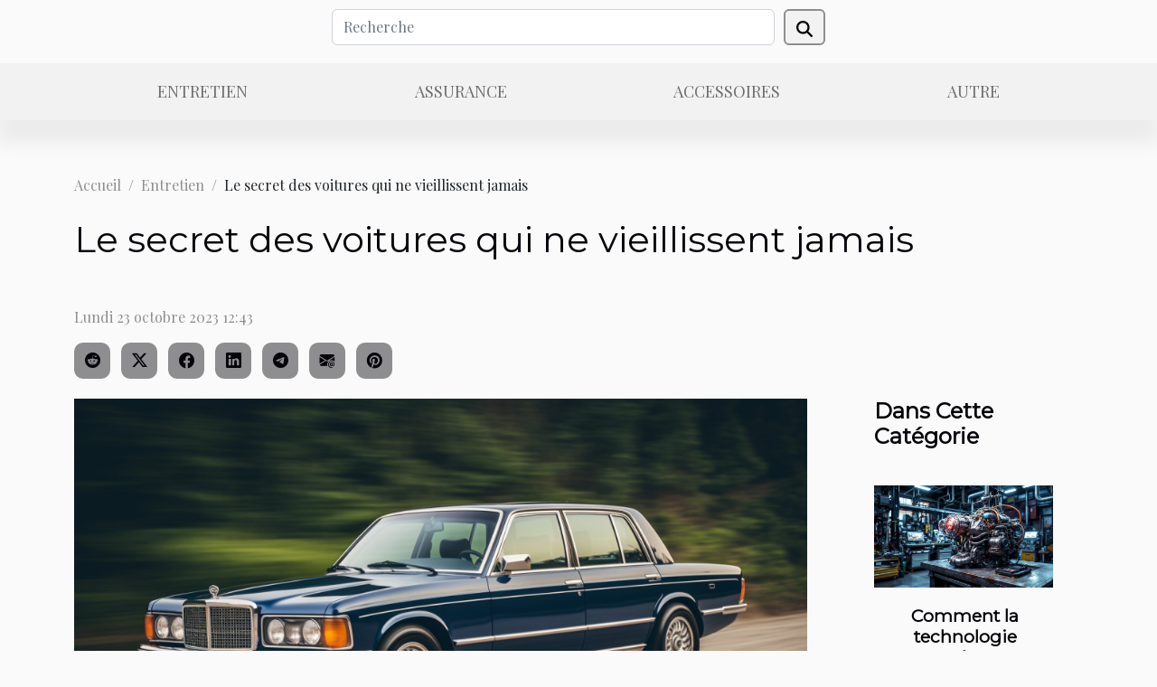

--- FILE ---
content_type: text/html; charset=UTF-8
request_url: https://www.sidkar.fr/le-secret-des-voitures-qui-ne-vieillissent-jamais
body_size: 10264
content:
<!DOCTYPE html>
    <html lang="fr">
<head>
    <meta charset="utf-8">
    <meta name="viewport" content="width=device-width, initial-scale=1">
    <title>Le secret des voitures qui ne vieillissent jamais  - www.sidkar.fr</title>
<meta name="description" content="">

<meta name="robots" content="follow,index" />
<link rel="icon" type="image/png" href="/favicon.png" />
    <link rel="stylesheet" href="/css/style2.css">
</head>
<body>
    <header>
    <div class="container row">
    <!--    <time datetime="2026-01-18 12:07:56">Dimanche 18 janvier 2026 12:07</time> -->
    <time id="currentDatetimeLang"></time>
    <script>
    document.addEventListener('DOMContentLoaded', function() {
        const dateElement = document.getElementById('currentDatetimeLang');
        const current = new Date();
        const options = { weekday: 'long', year: 'numeric', month: 'long', day: 'numeric' };
        
        const htmlLang = document.documentElement.lang;
        
        const dateString = current.toLocaleDateString(htmlLang, options);
        dateElement.textContent = dateString;
    });
</script>

        <form class="d-flex" role="search" method="get" action="/search">
    <input type="search" class="form-control"  name="q" placeholder="Recherche" aria-label="Recherche"  pattern=".*\S.*" required>
    <button type="submit" class="btn">
        <svg xmlns="http://www.w3.org/2000/svg" width="18px" height="18px" fill="currentColor" viewBox="0 0 512 512">
                    <path d="M416 208c0 45.9-14.9 88.3-40 122.7L502.6 457.4c12.5 12.5 12.5 32.8 0 45.3s-32.8 12.5-45.3 0L330.7 376c-34.4 25.2-76.8 40-122.7 40C93.1 416 0 322.9 0 208S93.1 0 208 0S416 93.1 416 208zM208 352a144 144 0 1 0 0-288 144 144 0 1 0 0 288z"/>
                </svg>
    </button>
</form>
    </div>
    <div class="container-fluid d-flex justify-content-center">
        <nav class="navbar container navbar-expand-xl m-0 pt-3">
            <div class="container-fluid">
                <button class="navbar-toggler" type="button" data-bs-toggle="collapse" data-bs-target="#navbarSupportedContent" aria-controls="navbarSupportedContent" aria-expanded="false" aria-label="Toggle navigation">
                    <svg xmlns="http://www.w3.org/2000/svg" fill="currentColor" class="bi bi-list" viewBox="0 0 16 16">
                        <path fill-rule="evenodd" d="M2.5 12a.5.5 0 0 1 .5-.5h10a.5.5 0 0 1 0 1H3a.5.5 0 0 1-.5-.5m0-4a.5.5 0 0 1 .5-.5h10a.5.5 0 0 1 0 1H3a.5.5 0 0 1-.5-.5m0-4a.5.5 0 0 1 .5-.5h10a.5.5 0 0 1 0 1H3a.5.5 0 0 1-.5-.5"></path>
                    </svg>
                </button>
                <div class="collapse navbar-collapse" id="navbarSupportedContent">
                    <ul class="navbar-nav">
                                                    <li class="nav-item">
    <a href="/entretien" class="nav-link">Entretien</a>
    </li>
                                    <li class="nav-item">
    <a href="/assurance" class="nav-link">Assurance</a>
    </li>
                                    <li class="nav-item">
    <a href="/accessoires" class="nav-link">Accessoires</a>
    </li>
                                    <li class="nav-item">
    <a href="/autre" class="nav-link">Autre</a>
    </li>
                            </ul>
                </div>
            </div>
        </nav>
    </div>
</header>
<div class="container">
        <nav aria-label="breadcrumb"
               style="--bs-breadcrumb-divider: '/';" >
            <ol class="breadcrumb">
                <li class="breadcrumb-item"><a href="/">Accueil</a></li>
                                    <li class="breadcrumb-item  active ">
                        <a href="/entretien" title="Entretien">Entretien</a>                    </li>
                                <li class="breadcrumb-item">
                    Le secret des voitures qui ne vieillissent jamais                </li>
            </ol>
        </nav>
    </div>
<div class="container-fluid">
    <main class="container sidebar-default mt-2">
        <div class="row">

                            <h1>
                    Le secret des voitures qui ne vieillissent jamais                </h1>
            
            <fieldset><time datetime="2023-10-23 12:43:46">Lundi 23 octobre 2023 12:43</time>                <ul>
                    <li><a href="https://reddit.com/submit?url=https://www.sidkar.fr/le-secret-des-voitures-qui-ne-vieillissent-jamais&amp;title=Le secret des voitures qui ne vieillissent jamais" rel="nofollow" target="_blank"><i class="social-reddit"></i></a></li>
                    <li><a href="https://twitter.com/share?url=https://www.sidkar.fr/le-secret-des-voitures-qui-ne-vieillissent-jamais&amp;text=Le secret des voitures qui ne vieillissent jamais" rel="nofollow" target="_blank"><i class="social-twitter"></i></a></li>
                    <li><a href="https://www.facebook.com/sharer.php?u=https://www.sidkar.fr/le-secret-des-voitures-qui-ne-vieillissent-jamais" rel="nofollow" target="_blank"><i class="social-facebook"></i></a></li>
                    <li><a href="https://www.linkedin.com/shareArticle?url=https://www.sidkar.fr/le-secret-des-voitures-qui-ne-vieillissent-jamais&amp;title=Le secret des voitures qui ne vieillissent jamais" rel="nofollow" target="_blank"><i class="social-linkedin"></i></a></li>
                    <li><a href="https://t.me/share/url?url=https://www.sidkar.fr/le-secret-des-voitures-qui-ne-vieillissent-jamais&amp;text=Le secret des voitures qui ne vieillissent jamais" rel="nofollow" target="_blank"><i class="social-telegram"></i></a></li>
                    <li><a href="mailto:?subject=Le secret des voitures qui ne vieillissent jamais&amp;body=Le secret des voitures qui ne vieillissent jamais: https://www.sidkar.fr/le-secret-des-voitures-qui-ne-vieillissent-jamais&quot;" rel="nofollow" target="_blank"><i class="social-mail"></i></a></li>
                    <li><a href="https://pinterest.com/pin/create/bookmarklet/?media=/images/le-secret-des-voitures-qui-ne-vieillissent-jamais.jpeg&amp;url=https://www.sidkar.fr/le-secret-des-voitures-qui-ne-vieillissent-jamais&amp;is_video=0&amp;description=Le secret des voitures qui ne vieillissent jamais" rel="nofollow" target="_blank"><i class="social-pinterest"></i></a></li>
            </ul></fieldset>
            <div class="col-lg-9 order-1 order-lg-2 col-12 main">
                <img class="img-fluid" src="/images/le-secret-des-voitures-qui-ne-vieillissent-jamais.jpeg" alt="Le secret des voitures qui ne vieillissent jamais">                                <article class="container main" ><details  open >
                    <summary>Sommaire</summary>
        
                                    <ol>
                                        <li>
                        <a href="javascript:;" onclick="document.querySelector('#anchor_0').scrollIntoView();">L&#039;importance de l&#039;entretien régulier</a>
                    </li>
                                                                                    <li>
                        <a href="javascript:;" onclick="document.querySelector('#anchor_1').scrollIntoView();">Protection contre les éléments</a>
                    </li>
                                                                                    <li>
                        <a href="javascript:;" onclick="document.querySelector('#anchor_2').scrollIntoView();">Le rôle crucial du nettoyage intérieur</a>
                    </li>
                                                                                    <li>
                        <a href="javascript:;" onclick="document.querySelector('#anchor_3').scrollIntoView();">L&#039;art de la conduite douce</a>
                    </li>
                                                                                    <li>
                        <a href="javascript:;" onclick="document.querySelector('#anchor_4').scrollIntoView();">Investir dans des pièces de qualité</a>
                    </li>
                                                            </ol>
                        </details>

                    <div><p>
Êtes-vous déjà émerveillé par ces voitures qui semblent résister au passage du temps, gardant une apparence neuve année après année ? Le secret de ces voitures qui ne vieillissent jamais est à la fois fascinant et accessible à tous. La clé réside dans une maintenance régulière et une attention particulière aux détails. De la protection extérieure à l'entretien interne, chaque élément joue un rôle crucial dans la longévité d'une voiture. Nous vous invitons donc à découvrir comment maximiser la durée de vie de votre véhicule et à apprendre des techniques de maintenance qui vous aideront à garder votre voiture en parfait état, quel que soit son âge.
</p><h2 id="anchor_0">L'importance de l'entretien régulier</h2>
<p>Il est indispensable de comprendre que le secret de la durabilité d'une voiture réside dans l'<strong>entretien régulier</strong>. En fait, les véhicules qui demeurent en parfait état malgré les années sont ceux qui bénéficient d'une <strong>maintenance de voiture</strong> constante et minutieuse. Un soin particulier apporté à certains aspects techniques, tels que la <em>vidange d'huile</em>, le <em>contrôle des freins</em> et la <em>vérification des pneus</em>, contribue de manière significative à la <strong>longévité de la voiture</strong>.</p>

<p>L'<em>entretien préventif</em> est une autre dimension cruciale de la prise en charge d'un véhicule. Il s'agit d'intervenir de manière anticipée, avant que les problèmes ne se manifestent, afin d'éviter des réparations onéreuses et prolonger la vie de votre automobile. L'<strong>inspection automobile</strong> régulière permet d'identifier les signes précurseurs de dysfonctionnement et de les traiter à temps. </p>

<p>En somme, une attention soutenue et une maintenance régulière sont les piliers d'une voiture qui traverse les années sans montrer de signes d'usure. Les bénéfices sont multiples : performance optimisée, sécurité accrue et coûts d'entretien réduits. En conclusion, un entretien régulier n'est pas seulement une question d'esthétique ou de confort, c'est une nécessité pour garantir une longue vie à votre véhicule.</p><h2 id="anchor_1">Protection contre les éléments</h2>
<p>La longévité d'une voiture est intimement liée à la manière dont elle est protégée contre les éléments naturels. L'exposition prolongée au soleil, à la pluie, ainsi qu'au sel de déneigement peut altérer de manière significative tant la carrosserie que les composants mécaniques d'un véhicule.</p>
<p>La <strong>cire de voiture</strong>, ou "waxage de voiture", est un traitement efficace pour protéger la peinture de votre voiture contre les rayons UV et la pluie. Elle forme une couche protectrice qui peut repousser l'eau et les particules de saleté, limitant ainsi les dommages potentiels. La cire de voiture joue un rôle prépondérant dans la <strong>protection de voiture</strong> contre les éléments naturels.</p>
<p>Parallèlement, le <strong>traitement anti-rouille</strong> est un impératif pour prévenir la corrosion causée par le sel de déneigement. Ce traitement permet de conserver l'intégrité structurelle du véhicule tout en évitant l'apparition de taches de rouille.</p>
<p>Enfin, l'emploi d'une <strong>housse de voiture</strong> peut s'avérer être une solution pratique pour prévenir les dégradations dues aux intempéries. Elle offre une protection supplémentaire contre les éléments naturels, le pollen, les déjections d'oiseaux, et peut même servir de barrière contre les éraflures et les coups.</p><h2 id="anchor_2">Le rôle crucial du nettoyage intérieur</h2>
<p>Le maintien d'une voiture en parfait état ne se limite pas à son entretien mécanique. Un aspect souvent négligé, mais tout aussi fondamental, est le nettoyage intérieur. Il s'agit d'un élément capital pour préserver l'aspect neuf d'une voiture, aussi bien pour le confort du conducteur que pour prolonger la longévité de l'habitacle.</p>

<p>L'entretien de l'intérieur de la voiture contribue non seulement à un environnement de conduite agréable, mais représente aussi un facteur déterminant lors de la revente. Le nettoyage à la vapeur est une technique efficace pour éliminer les bactéries et les allergènes, tout en laissant un parfum frais et propre. Cette méthode utilise de la vapeur d'eau chaude pour dissoudre la saleté et les tâches, tout en désinfectant les surfaces.</p>

<p>Le détachage de voiture est une autre méthode qui permet de conserver l'intérieur de l'automobile en parfait état. Cela implique l'usage de produits chimiques spécifiques pour éliminer les tâches et les salissures sur les sièges, les tapis et les autres surfaces intérieures. En parallèle, il est essentiel d'effectuer régulièrement une aspiration de voiture. Cette technique permet d'éliminer les débris et les particules de poussière qui s'accumulent avec le temps et qui peuvent causer des odeurs désagréables, voire endommager les composants intérieurs.</p>

<p>En somme, un nettoyage intérieur régulier et méticuleux est un élément clé pour conserver une voiture comme neuve. Cela contribue à maintenir un environnement de conduite agréable, à préserver la valeur de revente du véhicule et à prolonger la durée de vie de l'intérieur de la voiture.</p><h2 id="anchor_3">L'art de la conduite douce</h2>
<p>En abordant le sujet de l'endurance d'une voiture, un aspect négligé mais essentiel est votre style de conduite. Adopter une "conduite douce" est en réalité un moyen primordial pour augmenter la "longévité de la voiture". Ce type de conduite est également appelé "conduite préventive", car elle prévoit et évite les situations qui pourraient conduire à un stress exagéré sur le véhicule, et donc à une "usure mécanique" prématurée.</p>

<p>En plus de prolonger la durée de vie de votre voiture, la conduite douce contribue également à une "économie de carburant" significative. En accélérant et en freinant en douceur, vous pouvez réduire votre consommation de carburant jusqu'à 20%. C'est une économie substantielle, non seulement pour votre portefeuille, mais aussi pour l'environnement.</p>

<p>En somme, notre manière de conduire peut avoir un impact considérable sur la durabilité de notre voiture. Pour que votre véhicule reste en bon état le plus longtemps possible, il est important de ne pas négliger l'entretien préventif, qui permet de détecter les problèmes potentiels avant qu'ils ne deviennent graves. Une conduite douce, couplée à un entretien préventif régulier, sont les clés pour garder une voiture qui semble ne jamais vieillir.</p><h2 id="anchor_4">Investir dans des pièces de qualité</h2>
<p>Une des astuces les plus efficaces pour maintenir la jeunesse de votre voiture est d'investir dans des <strong>pièces de qualité</strong>. L'achat et l'utilisation de pièces d'origine ou de <strong>pièces de rechange</strong> de haute qualité peuvent en effet grandement contribuer à la <strong>longévité de la voiture</strong>. Disposer de composants durables et fiables est essentiel pour maintenir les performances et l'efficacité du véhicule au fil du temps.</p>

<p>En matière d'<strong>investissement automobile</strong>, il est important de ne pas négliger la valeur des pièces que vous mettez dans votre véhicule. Les pièces de qualité supérieure peuvent coûter un peu plus cher à court terme, mais elles peuvent vous faire économiser une somme considérable sur le long terme en réduisant la fréquence des réparations et des remplacements, ce qui peut s'avérer très bénéfique pour la durée de vie de votre voiture. En fin de compte, la qualité des pièces est un facteur déterminant de la durabilité et de la longévité de votre véhicule.</p><div></article>            </div>
            <aside class="col-lg-3 order-2 order-lg-2 col-12 aside-right">
                <div class="list-flat-img">
                    <h2>Dans cette catégorie</h2>                            <section>

                    <figure><a href="/comment-la-technologie-moderne-transforme-t-elle-la-reprogrammation-moteur" title="Comment la technologie moderne transforme-t-elle la reprogrammation moteur ?"><img class="d-block w-100" src="/images/comment-la-technologie-moderne-transforme-t-elle-la-reprogrammation-moteur.jpg" alt="Comment la technologie moderne transforme-t-elle la reprogrammation moteur ?"></a></figure>                    
                    <div>
                        <h3><a href="/comment-la-technologie-moderne-transforme-t-elle-la-reprogrammation-moteur" title="Comment la technologie moderne transforme-t-elle la reprogrammation moteur ?">Comment la technologie moderne transforme-t-elle la reprogrammation moteur ?</a></h3>                        <div>
L’évolution rapide des technologies numériques bouleverse le monde de la reprogrammation moteur....</div>                    </div>
                </section>
                            <section>

                    <figure><a href="/conseils-essentiels-pour-le-choix-dun-service-de-remorquage-de-motos-fiable" title="Conseils essentiels pour le choix d&#039;un service de remorquage de motos fiable"><img class="d-block w-100" src="/images/conseils-essentiels-pour-le-choix-dun-service-de-remorquage-de-motos-fiable.jpeg" alt="Conseils essentiels pour le choix d&#039;un service de remorquage de motos fiable"></a></figure>                    
                    <div>
                        <h3><a href="/conseils-essentiels-pour-le-choix-dun-service-de-remorquage-de-motos-fiable" title="Conseils essentiels pour le choix d&#039;un service de remorquage de motos fiable">Conseils essentiels pour le choix d'un service de remorquage de motos fiable</a></h3>                        <div>
Quand vient le moment de faire face à un imprévu avec votre moto, s’assurer de choisir un service...</div>                    </div>
                </section>
                            <section>

                    <figure><a href="/comment-bien-entretenir-sa-moto-pour-prolonger-sa-durabilite" title="Comment bien entretenir sa moto pour prolonger sa durabilité"><img class="d-block w-100" src="/images/comment-bien-entretenir-sa-moto-pour-prolonger-sa-durabilite.jpeg" alt="Comment bien entretenir sa moto pour prolonger sa durabilité"></a></figure>                    
                    <div>
                        <h3><a href="/comment-bien-entretenir-sa-moto-pour-prolonger-sa-durabilite" title="Comment bien entretenir sa moto pour prolonger sa durabilité">Comment bien entretenir sa moto pour prolonger sa durabilité</a></h3>                        <div>
La moto est bien plus qu'un moyen de transport ; elle incarne un style de vie et la passion pour...</div>                    </div>
                </section>
                            <section>

                    <figure><a href="/comment-choisir-et-entretenir-une-batterie-au-lithium-pour-vehicules-de-sport" title="Comment choisir et entretenir une batterie au lithium pour véhicules de sport"><img class="d-block w-100" src="/images/comment-choisir-et-entretenir-une-batterie-au-lithium-pour-vehicules-de-sport.jpg" alt="Comment choisir et entretenir une batterie au lithium pour véhicules de sport"></a></figure>                    
                    <div>
                        <h3><a href="/comment-choisir-et-entretenir-une-batterie-au-lithium-pour-vehicules-de-sport" title="Comment choisir et entretenir une batterie au lithium pour véhicules de sport">Comment choisir et entretenir une batterie au lithium pour véhicules de sport</a></h3>                        <div>
La montée en puissance des véhicules de sport électriques a mis en lumière un composant clé de...</div>                    </div>
                </section>
                                    </div>
            </aside>
        </div>
        <div class="container pages-list-default">
        <h2>Similaire</h2>                    <section>
                <div class="row">
                    <div class="col-sm-3">
                        <a href="/comment-la-technologie-moderne-transforme-t-elle-la-reprogrammation-moteur" title="Comment la technologie moderne transforme-t-elle la reprogrammation moteur ?"><img class="float-start img-fluid" src="/images/comment-la-technologie-moderne-transforme-t-elle-la-reprogrammation-moteur.jpg" alt="Comment la technologie moderne transforme-t-elle la reprogrammation moteur ?"></a>                    </div>
                    <div class="col-sm-9 "> 
                        <h3><a href="/comment-la-technologie-moderne-transforme-t-elle-la-reprogrammation-moteur" title="Comment la technologie moderne transforme-t-elle la reprogrammation moteur ?">Comment la technologie moderne transforme-t-elle la reprogrammation moteur ?</a></h3>                        <time datetime="2025-07-10 09:26:56">Jeudi 10 juillet 2025 09:26</time>                        <div>
L’évolution rapide des technologies numériques bouleverse le monde de la reprogrammation moteur. Aujourd’hui, les outils connectés, les logiciels avancés et l’accès aux données en temps réel ouvrent de nouvelles perspectives pour optimiser les performances automobiles. Plongez dans cet article pour découvrir comment ces innovations transforment en profondeur les méthodes et les possibilités de la reprogrammation moteur.
Digitalisation des outils de diagnostic

La digitalisation des outils de diagnostic a profondément transformé la reprogrammation moteur contemporaine. Grâce à l’utilisation d’interfaces modernes et connectées, l’accès aux paramètres du calculateur devient non seulement plus rapide mais aussi considérablement plus sûr. Les protocoles OBD-II offrent une passerelle directe...<!--    <time datetime="2025-07-10 09:26:56">Jeudi 10 juillet 2025 09:26</time> --></div>                                            </div>
                </div>

            </section>
                    <section>
                <div class="row">
                    <div class="col-sm-3">
                        <a href="/conseils-essentiels-pour-le-choix-dun-service-de-remorquage-de-motos-fiable" title="Conseils essentiels pour le choix d&#039;un service de remorquage de motos fiable"><img class="float-start img-fluid" src="/images/conseils-essentiels-pour-le-choix-dun-service-de-remorquage-de-motos-fiable.jpeg" alt="Conseils essentiels pour le choix d&#039;un service de remorquage de motos fiable"></a>                    </div>
                    <div class="col-sm-9 "> 
                        <h3><a href="/conseils-essentiels-pour-le-choix-dun-service-de-remorquage-de-motos-fiable" title="Conseils essentiels pour le choix d&#039;un service de remorquage de motos fiable">Conseils essentiels pour le choix d'un service de remorquage de motos fiable</a></h3>                        <time datetime="2025-04-14 01:04:03">Lundi 14 avril 2025 01:04</time>                        <div>
Quand vient le moment de faire face à un imprévu avec votre moto, s’assurer de choisir un service de remorquage fiable est primordial. Cette décision peut faire la différence entre un encombrement temporaire et un véritable casse-tête. Cet écrit vise à éclairer votre chemin en vous fournissant des indications clés pour sélectionner un service de remorquage de motos qui répondra à vos besoins en toute confiance. Suivez ces conseils pour transformer un contretemps en une solution simple et sécurisée.
Évaluer la réputation du service de remorquage
La réputation d'un service de remorquage constitue un indicateur de fiabilité non négligeable lorsqu'il s'agit de choisir un prestataire pour votre moto. Pour procéder à une évaluation de la réputation, commencez par examiner les avis en ligne....<!--    <time datetime="2025-04-14 01:04:03">Lundi 14 avril 2025 01:04</time> --></div>                                            </div>
                </div>

            </section>
                    <section>
                <div class="row">
                    <div class="col-sm-3">
                        <a href="/comment-bien-entretenir-sa-moto-pour-prolonger-sa-durabilite" title="Comment bien entretenir sa moto pour prolonger sa durabilité"><img class="float-start img-fluid" src="/images/comment-bien-entretenir-sa-moto-pour-prolonger-sa-durabilite.jpeg" alt="Comment bien entretenir sa moto pour prolonger sa durabilité"></a>                    </div>
                    <div class="col-sm-9 "> 
                        <h3><a href="/comment-bien-entretenir-sa-moto-pour-prolonger-sa-durabilite" title="Comment bien entretenir sa moto pour prolonger sa durabilité">Comment bien entretenir sa moto pour prolonger sa durabilité</a></h3>                        <time datetime="2025-04-02 01:20:06">Mercredi 2 avril 2025 01:20</time>                        <div>
La moto est bien plus qu'un moyen de transport ; elle incarne un style de vie et la passion pour la liberté. Néanmoins, cette belle mécanique demande un entretien régulier pour garantir sa longévité et sa performance. Cet écrit se propose de dévoiler les astuces et les bonnes pratiques pour maintenir votre deux-roues en parfait état. Découvrez les étapes clés pour choyer votre compagnon de route et rouler l'esprit tranquille.
Nettoyage régulier et inspection visuelle
Un entretien moto efficace commence par un nettoyage moto approfondi, réalisé avec une fréquence adaptée à l'usage de la machine. Il est recommandé de nettoyer sa moto après chaque sortie intensive ou au minimum toutes les deux semaines. Au-delà de l'aspect esthétique, cette pratique permet de réaliser une inspection...<!--    <time datetime="2025-04-02 01:20:06">Mercredi 2 avril 2025 01:20</time> --></div>                                            </div>
                </div>

            </section>
                    <section>
                <div class="row">
                    <div class="col-sm-3">
                        <a href="/comment-choisir-et-entretenir-une-batterie-au-lithium-pour-vehicules-de-sport" title="Comment choisir et entretenir une batterie au lithium pour véhicules de sport"><img class="float-start img-fluid" src="/images/comment-choisir-et-entretenir-une-batterie-au-lithium-pour-vehicules-de-sport.jpg" alt="Comment choisir et entretenir une batterie au lithium pour véhicules de sport"></a>                    </div>
                    <div class="col-sm-9 "> 
                        <h3><a href="/comment-choisir-et-entretenir-une-batterie-au-lithium-pour-vehicules-de-sport" title="Comment choisir et entretenir une batterie au lithium pour véhicules de sport">Comment choisir et entretenir une batterie au lithium pour véhicules de sport</a></h3>                        <time datetime="2024-10-21 10:15:37">Lundi 21 octobre 2024 10:15</time>                        <div>
La montée en puissance des véhicules de sport électriques a mis en lumière un composant clé de leur réussite : la batterie au lithium. Au cœur de la performance et de l'efficacité, choisir et entretenir ces batteries s'avère être une pièce maîtresse dans l'optimisation de votre expérience de conduite. Ce guide vous éclairera sur les meilleures pratiques pour sélectionner et préserver la batterie de votre véhicule de sport, assurant ainsi fiabilité et longévité sur la route.
Les critères de sélection d’une batterie au lithium
L'adéquation d'une batterie au lithium avec votre véhicule de sport est déterminée par un ensemble de spécifications techniques à ne pas négliger. La capacité nominale, exprimée en ampères-heures, vous renseignera sur la quantité d'énergie que la batterie peut...<!--    <time datetime="2024-10-21 10:15:37">Lundi 21 octobre 2024 10:15</time> --></div>                                            </div>
                </div>

            </section>
                    <section>
                <div class="row">
                    <div class="col-sm-3">
                        <a href="/les-verifications-a-effectuer-avant-de-prendre-la-route-avec-une-voiture-de-location" title="Les vérifications à effectuer avant de prendre la route avec une voiture de location"><img class="float-start img-fluid" src="/images/les-verifications-a-effectuer-avant-de-prendre-la-route-avec-une-voiture-de-location.jpg" alt="Les vérifications à effectuer avant de prendre la route avec une voiture de location"></a>                    </div>
                    <div class="col-sm-9 "> 
                        <h3><a href="/les-verifications-a-effectuer-avant-de-prendre-la-route-avec-une-voiture-de-location" title="Les vérifications à effectuer avant de prendre la route avec une voiture de location">Les vérifications à effectuer avant de prendre la route avec une voiture de location</a></h3>                        <time datetime="2024-05-22 21:28:24">Mercredi 22 mai 2024 21:28</time>                        <div>
Prendre la route avec une voiture de location implique une série de vérifications préalables pour garantir un voyage en toute sécurité et sérénité. À travers cet exposé, nous vous invitons à découvrir les étapes indispensables à ne pas négliger avant de démarrer votre périple. Que vous soyez un conducteur aguerri ou un voyageur occasionnel, ces conseils vous permettront de partir l'esprit tranquille, en ayant l'assurance que le véhicule loué est en parfait état de marche. Il est primordial de procéder à un examen méthodique de différents aspects du véhicule afin d'éviter les désagréments et les imprévus. Du contrôle des niveaux de fluides au test des dispositifs de sécurité, chaque procédure est un gage de protection pour vous et vos passagers. Nous vous invitons donc à suivre ces...<!--    <time datetime="2024-05-22 21:28:24">Mercredi 22 mai 2024 21:28</time> --></div>                                            </div>
                </div>

            </section>
                    <section>
                <div class="row">
                    <div class="col-sm-3">
                        <a href="/comment-optimiser-lentretien-de-votre-vehicule-grace-a-la-technologie-numerique" title="Comment optimiser l&#039;entretien de votre véhicule grâce à la technologie numérique"><img class="float-start img-fluid" src="/images/comment-optimiser-lentretien-de-votre-vehicule-grace-a-la-technologie-numerique.jpg" alt="Comment optimiser l&#039;entretien de votre véhicule grâce à la technologie numérique"></a>                    </div>
                    <div class="col-sm-9 "> 
                        <h3><a href="/comment-optimiser-lentretien-de-votre-vehicule-grace-a-la-technologie-numerique" title="Comment optimiser l&#039;entretien de votre véhicule grâce à la technologie numérique">Comment optimiser l'entretien de votre véhicule grâce à la technologie numérique</a></h3>                        <time datetime="2024-04-25 08:34:11">Jeudi 25 avril 2024 08:34</time>                        <div>
Dans un monde où la technologie numérique façonne chaque aspect de notre quotidien, l'entretien des véhicules n'est pas en reste. La maintenance automobile, autrefois domaine réservé aux professionnels munis de leur boîte à outils, se trouve révolutionnée par les avancées numériques. Ce billet de blog explore comment la technologie peut rendre l'entretien de votre véhicule non seulement plus aisé mais également plus efficace. De la surveillance en temps réel à la personnalisation des interventions, les possibilités sont vastes et prometteuses. Laissez-vous guider à travers les méandres de l'entretien automobile à l'ère numérique et découvrez comment tirer parti de ces outils pour garder votre véhicule en parfaite condition. Votre curiosité piquée, vous êtes invité à poursuivre la...<!--    <time datetime="2024-04-25 08:34:11">Jeudi 25 avril 2024 08:34</time> --></div>                                            </div>
                </div>

            </section>
                    <section>
                <div class="row">
                    <div class="col-sm-3">
                        <a href="/comment-lhybride-a-air-comprime-influe-sur-la-maintenance-de-votre-vehicule" title="Comment l&#039;hybride à air comprimé influe sur la maintenance de votre véhicule"><img class="float-start img-fluid" src="/images/comment-lhybride-a-air-comprime-influe-sur-la-maintenance-de-votre-vehicule.jpg" alt="Comment l&#039;hybride à air comprimé influe sur la maintenance de votre véhicule"></a>                    </div>
                    <div class="col-sm-9 "> 
                        <h3><a href="/comment-lhybride-a-air-comprime-influe-sur-la-maintenance-de-votre-vehicule" title="Comment l&#039;hybride à air comprimé influe sur la maintenance de votre véhicule">Comment l'hybride à air comprimé influe sur la maintenance de votre véhicule</a></h3>                        <time datetime="2024-03-15 23:32:07">Vendredi 15 mars 2024 23:32</time>                        <div>
L'avènement des véhicules hybrides à air comprimé représente une véritable révolution dans le monde de l'automobile. Ces technologies avancées promettent non seulement une réduction significative de la consommation de carburant, mais elles impactent également la façon dont nous entretenons nos voitures. La complexité accrue des systèmes hybrides soulève des questions pertinentes quant à la maintenance de ces véhicules de dernière génération. Cet article vise à éclairer le lecteur sur les spécificités de l'entretien d'un véhicule hybride à air comprimé. Quels sont les avantages associés à ces innovations ? Comment la maintenance de ces véhicules diffère-t-elle de celle des automobiles traditionnelles ? Quels sont les points de vigilance à observer ? Nous vous invitons à plonger dans les...<!--    <time datetime="2024-03-15 23:32:07">Vendredi 15 mars 2024 23:32</time> --></div>                                            </div>
                </div>

            </section>
                    <section>
                <div class="row">
                    <div class="col-sm-3">
                        <a href="/les-meilleures-pratiques-pour-lentretien-dune-voiture-electrique" title="Les meilleures pratiques pour l&#039;entretien d&#039;une voiture électrique"><img class="float-start img-fluid" src="/images/les-meilleures-pratiques-pour-lentretien-dune-voiture-electrique.jpg" alt="Les meilleures pratiques pour l&#039;entretien d&#039;une voiture électrique"></a>                    </div>
                    <div class="col-sm-9 "> 
                        <h3><a href="/les-meilleures-pratiques-pour-lentretien-dune-voiture-electrique" title="Les meilleures pratiques pour l&#039;entretien d&#039;une voiture électrique">Les meilleures pratiques pour l'entretien d'une voiture électrique</a></h3>                        <time datetime="2024-02-23 16:28:19">Vendredi 23 février 2024 16:28</time>                        <div>
Dans un monde où la conscientisation écologique prend de l'ampleur, les véhicules électriques se présentent comme une solution prometteuse pour réduire notre empreinte carbone. Loin des moteurs à combustion, ces bijoux de technologie requièrent des méthodes d'entretien spécifiques pour garantir leur performance et leur longévité. La maintenance d'une voiture électrique peut paraître intimidante au premier abord, mais avec les bonnes pratiques, elle devient aisée, tout en restant moins fréquente que celle des véhicules traditionnels. Ce billet de blog vise à démystifier l'entretien de ces véhicules d'un nouveau genre et à fournir des conseils avisés pour optimiser leur fonctionnement. Embarquez dans cette lecture instructive pour découvrir comment prendre soin de votre investissement et...<!--    <time datetime="2024-02-23 16:28:19">Vendredi 23 février 2024 16:28</time> --></div>                                            </div>
                </div>

            </section>
                    <section>
                <div class="row">
                    <div class="col-sm-3">
                        <a href="/entretien-de-voiture-les-astuces-a-connaitre-pour-economiser" title="Entretien de voiture, les astuces à connaître pour économiser"><img class="float-start img-fluid" src="/images/entretien-de-voiture-les-astuces-a-connaitre-pour-economiser.jpg" alt="Entretien de voiture, les astuces à connaître pour économiser"></a>                    </div>
                    <div class="col-sm-9 "> 
                        <h3><a href="/entretien-de-voiture-les-astuces-a-connaitre-pour-economiser" title="Entretien de voiture, les astuces à connaître pour économiser">Entretien de voiture, les astuces à connaître pour économiser</a></h3>                        <time datetime="2023-10-23 12:43:47">Lundi 23 octobre 2023 12:43</time>                        <div>
L'entretien d'une voiture est essentiel pour sa longévité et son bon fonctionnement. Cependant, cela peut rapidement se transformer en une somme importante d'argent. Par conséquent, connaître quelques astuces peut vous aider à économiser sur l'entretien de votre véhicule tout en préservant sa santé. Dans cet article, nous allons vous donner des astuces précieuses pour économiser sur l'entretien de votre voiture. Nous allons couvrir des sujets tels que les vérifications régulières, les réparations à faire soi-même, l'optimisation de la consommation de carburant, l'importance des pneus et le choix d'une assurance adaptée. Enfin, nous résumerons les points importants à retenir pour l'entretien économique de votre voiture. 
Contrôles réguliers pour prévenir les problèmes majeurs
Effectuer...<!--    <time datetime="2023-10-23 12:43:47">Lundi 23 octobre 2023 12:43</time> --></div>                                            </div>
                </div>

            </section>
                    <section>
                <div class="row">
                    <div class="col-sm-3">
                        <a href="/voitures-electriques-le-guide-pour-choisir-la-meilleure-pour-vous" title="Voitures électriques, le guide pour choisir la meilleure pour vous"><img class="float-start img-fluid" src="/images/voitures-electriques-le-guide-pour-choisir-la-meilleure-pour-vous.jpg" alt="Voitures électriques, le guide pour choisir la meilleure pour vous"></a>                    </div>
                    <div class="col-sm-9 "> 
                        <h3><a href="/voitures-electriques-le-guide-pour-choisir-la-meilleure-pour-vous" title="Voitures électriques, le guide pour choisir la meilleure pour vous">Voitures électriques, le guide pour choisir la meilleure pour vous</a></h3>                        <time datetime="2023-10-23 12:43:47">Lundi 23 octobre 2023 12:43</time>                        <div>
Avez-vous déjà envisagé d'adopter une voiture électrique ? Il est indéniable que ces véhicules sont l'avenir de l'automobile. Cependant, choisir la meilleure voiture électrique peut être un processus compliqué. Avec tant de modèles sur le marché, il est essentiel de trouver celui qui convient le mieux à vos besoins spécifiques. Chaque véhicule électrique offre des performances, une autonomie et des technologies différentes. En lisant les paragraphes suivants, vous découvrirez des conseils pour choisir la meilleure voiture électrique qui correspond à vos besoins et à votre budget. Soyez prêt à entrer dans le monde passionnant des voitures électriques !
Comprendre les différents types de voitures électriques
Il est primordial de distinguer les divers types de voitures électriques pour...<!--    <time datetime="2023-10-23 12:43:47">Lundi 23 octobre 2023 12:43</time> --></div>                                            </div>
                </div>

            </section>
                    </div>
                    </main>
</div>
<footer>
    <div class="container-fluid">
        <div class="container">
            <div class="row">
                <div class="col-12 col-lg-4">
                    <div class="row">
                        <section>
            <div>
                <h3><a href="/entretien" title="Entretien">Entretien</a></h3>                            </div>
        </section>
            <section>
            <div>
                <h3><a href="/assurance" title="Assurance">Assurance</a></h3>                            </div>
        </section>
            <section>
            <div>
                <h3><a href="/accessoires" title="Accessoires">Accessoires</a></h3>                            </div>
        </section>
            <section>
            <div>
                <h3><a href="/autre" title="Autre">Autre</a></h3>                            </div>
        </section>
                            </div>
                                            <div class="row"><a href="https://www.techno-car.fr/">techno-car.fr</a></div>
                                    </div>
                <div class="col-12 col-lg-4">
                    <form class="d-flex" role="search" method="get" action="/search">
    <input type="search" class="form-control"  name="q" placeholder="Recherche" aria-label="Recherche"  pattern=".*\S.*" required>
    <button type="submit" class="btn">
        <svg xmlns="http://www.w3.org/2000/svg" width="18px" height="18px" fill="currentColor" viewBox="0 0 512 512">
                    <path d="M416 208c0 45.9-14.9 88.3-40 122.7L502.6 457.4c12.5 12.5 12.5 32.8 0 45.3s-32.8 12.5-45.3 0L330.7 376c-34.4 25.2-76.8 40-122.7 40C93.1 416 0 322.9 0 208S93.1 0 208 0S416 93.1 416 208zM208 352a144 144 0 1 0 0-288 144 144 0 1 0 0 288z"/>
                </svg>
    </button>
</form>
                </div>
            </div>
        </div>
    </div>
    <div class="container-fluid">
        <div class="row">
            
   
    </div>
    </div>
</footer>

    <script src="https://cdn.jsdelivr.net/npm/bootstrap@5.0.2/dist/js/bootstrap.bundle.min.js" integrity="sha384-MrcW6ZMFYlzcLA8Nl+NtUVF0sA7MsXsP1UyJoMp4YLEuNSfAP+JcXn/tWtIaxVXM" crossorigin="anonymous"></script>
    </body>
</html>
